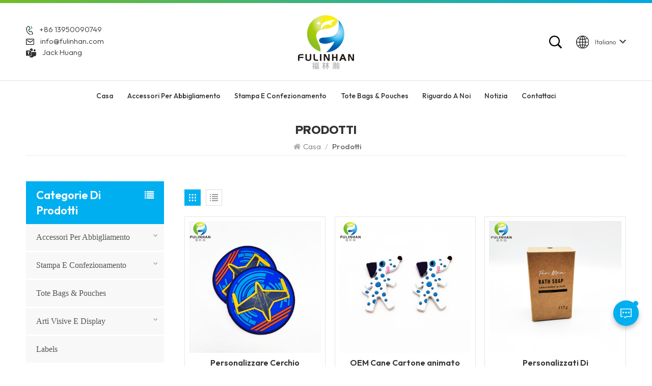

--- FILE ---
content_type: text/html; charset=UTF-8
request_url: https://it.fulinhan.com/products_23
body_size: 14874
content:
<!DOCTYPE html PUBLIC "-//W3C//DTD XHTML 1.0 Transitional//EN" "http://www.w3.org/TR/xhtml1/DTD/xhtml1-transitional.dtd">
<html xmlns="http://www.w3.org/1999/xhtml">
<head>
<meta http-equiv="X-UA-Compatible" content="IE=edge">
<meta name="viewport" content="width=device-width, initial-scale=1.0, user-scalable=no">
<meta http-equiv="Content-Type" content="text/html; charset=utf-8" />
<meta http-equiv="X-UA-Compatible" content="IE=edge,Chrome=1" />
<meta http-equiv="X-UA-Compatible" content="IE=9" />
<meta http-equiv="Content-Type" content="text/html; charset=utf-8" />
<title>cartellini stampati personalizzati,scatole di carta stampate,blocchi per appunti hotel -fulinhan.com</title>
<meta name="keywords" content="accessori per abbigliamento personalizzati,braccialetti in silicone personalizzati,espositori in cartone" />
<meta name="description" content="acquista una vasta selezione di etichette personalizzate appese alla moda,scatole di carta stampate,blocchi per appunti su fulinhan.com. benvenuti a godere del miglior prezzo di fabbrica qui!" />

                <link rel="canonical" href="https://" />
        <meta property="og:image" content=""/>
<meta property="og:title" content="cartellini stampati personalizzati,scatole di carta stampate,blocchi per appunti hotel -fulinhan.com"/>
<link href="/uploadfile/userimg/bd553945cfb7d20d160716ef6b20c47e.png" rel="shortcut icon"  />
<link rel="stylesheet" type="text/css" href="/images/moban.css"/>
<link type="text/css" rel="stylesheet" href="/template/css/bootstrap.css">
<link type="text/css" rel="stylesheet" href="/template/css/font-awesome.min.css">
<link type="text/css" rel="stylesheet" href="/template/css/swiper.css" />
<link type="text/css" rel="stylesheet" href="/template/css/style.css">
<link type="text/css" rel="stylesheet" href="/template/css/magnific-popup.css">
<link rel="preconnect" href="https://fonts.googleapis.com">
<link rel="preconnect" href="https://fonts.gstatic.com" crossorigin>
<link href="https://fonts.googleapis.com/css2?family=Outfit:wght@300;400;500;600;700&display=swap" rel="stylesheet"> 
 
<script type="text/javascript" src="/template/js/jquery-1.8.3.js"></script>
<script type="text/javascript" src="/js/front/common.js"></script>

<!--[if ie9]
<script src="/template/js/html5shiv.min.js"></script>
<script src="/template/js/respond.min.js"></script>
--> 
<!--[if IE 8]>
    <script src="https://oss.maxcdn.com/libs/html5shiv/3.7.0/html5shiv.js"></script>
    <script src="https://oss.maxcdn.com/libs/respond.js/1.3.0/respond.min.js"></script>
<![endif]-->


	

<script >
if( /Android|webOS|iPhone|iPad|iPod|BlackBerry|IEMobile|Opera Mini/i.test(navigator.userAgent) ) {
	$(function () {       
		$('.newm img').attr("style","");
		$(".newm img").attr("width","");
		$(".newm img").attr("height","");     

	})
}
</script>
 
<meta name="msvalidate.01" content="88396D79FDDB97420B2EC33E931A9005" />
<meta name="google-site-verification" content="qSwQ3wNSvjbNKQ0JP3z_uuGyl13Kobhy16e6kOBM2Mc" />
<!-- Google Tag Manager -->
<script>(function(w,d,s,l,i){w[l]=w[l]||[];w[l].push({'gtm.start':
new Date().getTime(),event:'gtm.js'});var f=d.getElementsByTagName(s)[0],
j=d.createElement(s),dl=l!='dataLayer'?'&l='+l:'';j.async=true;j.src=
'https://www.googletagmanager.com/gtm.js?id='+i+dl;f.parentNode.insertBefore(j,f);
})(window,document,'script','dataLayer','GTM-TS2FN8R');</script>
<!-- End Google Tag Manager --></head>
<body>
 
<!-- Google Tag Manager (noscript) -->
<noscript><iframe src="https://www.googletagmanager.com/ns.html?id=GTM-TS2FN8R"
height="0" width="0" style="display:none;visibility:hidden"></iframe></noscript>
<!-- End Google Tag Manager (noscript) --> 
             
<header class="large">  
	<div class="top-search clearfix">
		<div class="input-group container">
			<em>Che cosa sta cercando?</em>
			<div class="header_search clearfix">
				<input name="search_keyword" onkeydown="javascript:enterIn(event);"  type="text" class="form-control" placeholder="Informazioni di ricerca">
				<input type="submit" class="search_btn btn_search1" value="">
			</div>
			<span class="input-group-addon close-search"><i class="fa fa-times"></i></span>
						<div class="popular_searches">
				<div class="search_title">Ricerche popolari</div>
				<ul class="clearfix">
											<li><a href="/woven-patches_sp">Toppe tessute</a></li>
											<li><a href="/custom-paper-shopping-bags_sp">Borse per la spesa in carta personalizzate</a></li>
											<li><a href="/custom-paper-gift-bags_sp">Sacchetti regalo in carta personalizzati</a></li>
											<li><a href="/china-paper-garment-tags_sp">Etichette per indumenti in carta cinese</a></li>
											<li><a href="/silicone-badges-patch_sp">Toppa con distintivi in silicone</a></li>
											<li><a href="/garment-rubber-silicone-patches_sp">Toppe in silicone di gomma per indumenti</a></li>
									</ul>
			</div>
					</div>
	</div>
  <div class="header clearfix">  
		<div class="header_top clearfix">
    	<div class="container clearfix">
        <div class="contact_t">
          <ul>
			             
            <li><img src="/template/images/tel.png"><a rel="nofollow" target="_blank" href="tel:+86 13950090749">+86 13950090749</a></li>
						             
            <li><img src="/template/images/mail.png"><a rel="nofollow" target="_blank" href="mailto:info@fulinhan.com">info@fulinhan.com</a></li>
						
            <li><img src="/template/images/skype.png"><a target="_blank" rel="nofollow" href="https://teams.live.com/l/invite/FEAQo_nYGaR9OKUxAE">Jack Huang</a></li>
			
          </ul>
        </div>
				<a href="/" id="logo"><img src="/uploadfile/userimg/64fa291bdfa78df3e1c0948e7857d9fb.png" alt="XIAMEN FULINHAN PACKAGING CO.,LTD" /></a>
		      	  <div class="header_right"> 
					<ul class="language">
                   <li>
				    <div class="menu"> 
										<em class="menu-title">  
						<img src="/template/images/language.png"><p>italiano</p><i></i></em>
						
                    <ul class="menu-dropdown">
												<li><a href="https://it.fulinhan.com/products_23" title="italiano">
								
									<p>italiano</p></a></li>
						 												<li><a href="https://www.fulinhan.com/products_23" title="English">
								
								   <p>English</p></a></li>
												<li><a href="https://fr.fulinhan.com/products_23" title="français">
								
								   <p>français</p></a></li>
												<li><a href="https://de.fulinhan.com/products_23" title="Deutsch">
								
								   <p>Deutsch</p></a></li>
												<li><a href="https://es.fulinhan.com/products_23" title="español">
								
								   <p>español</p></a></li>
												
                    </ul>
                  </div>
                </li>
              </ul> 
			<div class="search_box">
			 <div class="attr-nav">
				  <a class="search" href="#"><img src="/template/images/search.png"></a>
			 </div>
		  </div>
          </div>
			</div> 
			</div> 
				
				<div class="header_bottom">
				<div class="mainmenu-area">
        <div class="mainmenu-left visible-lg visible-md">
          <div class="mainmenu">
            <nav>
              <ul class="clearfix"> 
				<li ><a href="/">Casa</a></li>
				
								<li class="product_vmegamenu "><a href="/custom-trims_c1">accessori per abbigliamento</a>
										<ul class="vmegamenu">
												<li class="has-menu"><a href="/patches_c47">Etichette e Distintivi</a>
														<ul class="vmegamenu02">
																<li><a href="/silicone-pvc-patches_c13">Silicone & etichetta in PVC</a></li>
																<li><a href="/woven-patches_c11">Patch tessuti</a></li>
																<li><a href="/reflective-patches_c41">toppe riflettenti</a></li>
																<li><a href="/heat-transfer-patches_c16">Trasferimenti di calore stampati</a></li>
																<li><a href="/embroidered-patches_c12">Cerotti di ricamo</a></li>
																<li><a href="/leather-patches_c14">Pelle patch</a></li>
																<li><a href="/sequin-patches_c35">Paillettes patch</a></li>
															</ul>
													</li>
												<li class="has-menu"><a href="/fasteners_c55">Cerniere e tiretti per cerniere</a>
														<ul class="vmegamenu02">
																<li><a href="/cuff-tabs_c38">polsino e velcro</a></li>
																<li><a href="/buttons_c19">pulsanti</a></li>
																<li><a href="/hook-and-loop-fasteners_c54">Ganci e passanti</a></li>
																<li><a href="/cord-locks_c46">Tappo</a></li>
															</ul>
													</li>
												<li class="has-menu"><a href="/cords-and-tapes_c21">nastri</a>
														<ul class="vmegamenu02">
																<li><a href="/elastic-bands_c40">elastici</a></li>
																<li><a href="/webbings_c53">Nastri</a></li>
																<li><a href="/seam-sealing-tapes_c39">nastro sigillante</a></li>
															</ul>
													</li>
												<li ><a href="/motifs_c20">Strass & borchie motivo hot fix</a>
													</li>
						 
					</ul>
									</li> 
				
								<li class="product_vmegamenu "><a href="/packaging-solutions_c2">Stampa e confezionamento</a>
										<ul class="vmegamenu">
												<li class="has-menu"><a href="/hotel-printing-solutions_c3">Soluzioni di stampa per hotel</a>
														<ul class="vmegamenu02">
																<li><a href="/coasters_c29">sottobicchieri</a></li>
																<li><a href="/door-hangers_c25">Appendiabiti per porta</a></li>
																<li><a href="/key-card-holders_c26">Portachiavi</a></li>
																<li><a href="/note-pads_c27">Note pad</a></li>
																<li><a href="/rack-cards_c28">Carte rack</a></li>
																<li><a href="/table-tent-cards_c24">Carte da tenda da tavolo</a></li>
															</ul>
													</li>
												<li ><a href="/packaging-boxes_c22">scatole per imballaggio</a>
													</li>
												<li ><a href="/paper-bags_c37">sacchetti di carta</a>
													</li>
												<li ><a href="/plastic-bags_c36">buste di plastica</a>
													</li>
												<li ><a href="/engraved-label-kits_c33">kit di etichette incise</a>
													</li>
						 
					</ul>
									</li> 
				
				
				
								<li class="product_vmegamenu "><a href="/tote-bags-pouches_c76">Tote Bags & Pouches</a>
									</li> 
                
								 
					<li class=""><a href="/about-us_d1">riguardo a noi</a>
						  							<ul class="vmegamenu">
																	<li><a href="/company-profile_d3" title="Profilo Aziendale">Profilo Aziendale</a></li>
																	<li><a href="/certificate_d4" title="Certificato">Certificato</a></li>
															</ul>
											</li>
				    
				
								 
					<li class=""><a  href="/news_nc1">notizia</a>
											</li> 
					
				
                				 
				<li class=" "><a href="/contact_d2">Contattaci</a>
									</li>
				   
              </ul>
            </nav>
          </div>
        </div>
      </div> 
	</div>
    </div> 
	   
		  
	  
    <div class="wrapper">
        <nav id="main-nav">
          <ul class="first-nav">
            <li><a href="/" target="_blank">Casa</a></li>
          </ul>
          <ul class="second-nav">
		  
						<li><a href="/custom-trims_c1">accessori per abbigliamento</a>
								<ul class="nav_child">
										<li><a href="/patches_c47">Etichette e Distintivi</a>
												<ul>
														<li><a href="/silicone-pvc-patches_c13">Silicone & etichetta in PVC</a></li>
														<li><a href="/woven-patches_c11">Patch tessuti</a></li>
														<li><a href="/reflective-patches_c41">toppe riflettenti</a></li>
														<li><a href="/heat-transfer-patches_c16">Trasferimenti di calore stampati</a></li>
														<li><a href="/embroidered-patches_c12">Cerotti di ricamo</a></li>
														<li><a href="/leather-patches_c14">Pelle patch</a></li>
														<li><a href="/sequin-patches_c35">Paillettes patch</a></li>
													</ul>
											</li>
										<li><a href="/fasteners_c55">Cerniere e tiretti per cerniere</a>
												<ul>
														<li><a href="/cuff-tabs_c38">polsino e velcro</a></li>
														<li><a href="/buttons_c19">pulsanti</a></li>
														<li><a href="/hook-and-loop-fasteners_c54">Ganci e passanti</a></li>
														<li><a href="/cord-locks_c46">Tappo</a></li>
													</ul>
											</li>
										<li><a href="/cords-and-tapes_c21">nastri</a>
												<ul>
														<li><a href="/elastic-bands_c40">elastici</a></li>
														<li><a href="/webbings_c53">Nastri</a></li>
														<li><a href="/seam-sealing-tapes_c39">nastro sigillante</a></li>
													</ul>
											</li>
										<li><a href="/motifs_c20">Strass & borchie motivo hot fix</a>
											</li>
					 
				</ul>
							</li> 
				
						<li><a href="/packaging-solutions_c2">Stampa e confezionamento</a>
								<ul class="nav_child">
										<li><a href="/hotel-printing-solutions_c3">Soluzioni di stampa per hotel</a>
												<ul>
														<li><a href="/coasters_c29">sottobicchieri</a></li>
														<li><a href="/door-hangers_c25">Appendiabiti per porta</a></li>
														<li><a href="/key-card-holders_c26">Portachiavi</a></li>
														<li><a href="/note-pads_c27">Note pad</a></li>
														<li><a href="/rack-cards_c28">Carte rack</a></li>
														<li><a href="/table-tent-cards_c24">Carte da tenda da tavolo</a></li>
													</ul>
											</li>
										<li><a href="/packaging-boxes_c22">scatole per imballaggio</a>
											</li>
										<li><a href="/paper-bags_c37">sacchetti di carta</a>
											</li>
										<li><a href="/plastic-bags_c36">buste di plastica</a>
											</li>
										<li><a href="/engraved-label-kits_c33">kit di etichette incise</a>
											</li>
					 
				</ul>
							</li> 
			
			
			
			
			
						<li><a href="/tote-bags-pouches_c76">Tote Bags & Pouches</a>
							</li> 
			
            			 
				<li><a  href="/about-us_d1">riguardo a noi</a>
											<ul class="nav_child">
															<li><a href="/company-profile_d3" title="Profilo Aziendale">Profilo Aziendale</a></li>
															<li><a href="/certificate_d4" title="Certificato">Certificato</a></li>
													</ul>
									</li>
			            			 
				<li><a  href="/news_nc1">notizia</a>
									</li> 
			 
           			 
				<li ><a  href="/contact_d2">Contattaci</a>
									</li>
			          </ul> 
																																																																														 <ul class="select_lan clearfix">
            <li class="title">Seleziona il linguaggio <i class="fa fa-angle-double-down"></i></li> 
								<li><a href="https://it.fulinhan.com/products_23" title="italiano">
						
							<p>italiano</p></a></li>
				 								<li><a href="https://www.fulinhan.com/products_23" title="English">
						
						   <p>English</p></a></li>
								<li><a href="https://fr.fulinhan.com/products_23" title="français">
						
						   <p>français</p></a></li>
								<li><a href="https://de.fulinhan.com/products_23" title="Deutsch">
						
						   <p>Deutsch</p></a></li>
								<li><a href="https://es.fulinhan.com/products_23" title="español">
						
						   <p>español</p></a></li>
				          </ul>
			
        </nav>
        <a class="toggle"> <span></span> <span></span> <span></span> </a> </div> 
</header>  
<div class="height"></div>
 
    					<div class="page_banner">
					</div>
	

<div class="mbx_section"> 
	<div class="container"> 
		<div class="maintitle">Prodotti</div> 
		<div class="mbx">
		<a href="/"><span class="fa fa-home"></span>Casa</a>
					<span>/</span>
			<h2>Prodotti</h2>
			</div>
	</div>
</div> 

<div class="n_main">
	<div class="container">
		<div id="sidebar" class="penci-sticky-sidebar n_right">
			<div class="theiaStickySidebar">
				<div class="products">
				 
				<div class="main">
					<div id="cbp-vm" class="cbp-vm-switcher cbp-vm-view-grid">
						<div class="cbp-vm-options clearfix">
							<a href="#" class="cbp-vm-icon cbp-vm-grid  cbp-vm-selected" data-view="cbp-vm-view-grid">
							<svg fill="currentColor" preserveAspectRatio="xMidYMid meet" height="1em" width="1em" viewBox="0 0 16 16" title="Griglia" style="vertical-align:middle"><title>Griglia</title><g><path d="M1,3.80447821 L1,1 L3.80447821,1 L3.80447821,3.80447821 L1,3.80447821 Z M6.5977609,3.80447821 L6.5977609,1 L9.4022391,1 L9.4022391,3.80447821 L6.5977609,3.80447821 Z M12.1955218,3.80447821 L12.1955218,1 L15,1 L15,3.80447821 L12.1955218,3.80447821 Z M1,9.4022391 L1,6.59706118 L3.80447821,6.59706118 L3.80447821,9.4022391 L1,9.4022391 Z M6.5977609,9.4022391 L6.5977609,6.5977609 L9.4022391,6.5977609 L9.4022391,9.4022391 L6.5977609,9.4022391 Z M12.1955218,9.4022391 L12.1955218,6.59706118 L15,6.59706118 L15,9.4022391 L12.1955218,9.4022391 Z M1,14.9993003 L1,12.1948221 L3.80447821,12.1948221 L3.80447821,14.9993003 L1,14.9993003 Z M6.5977609,14.9993003 L6.5977609,12.1948221 L9.4022391,12.1948221 L9.4022391,14.9993003 L6.5977609,14.9993003 Z M12.1955218,14.9993003 L12.1955218,12.1948221 L15,12.1948221 L15,14.9993003 L12.1955218,14.9993003 Z"></path></g></svg>
							</a>
							<a href="#" class="cbp-vm-icon cbp-vm-list" data-view="cbp-vm-view-list">
							<svg fill="currentColor" preserveAspectRatio="xMidYMid meet" height="1em" width="1em" viewBox="0 0 16 16" title="Lista" style="vertical-align:middle"><title>Lista</title><g><path d="M0,3 L0,1 L2,1 L2,3 L0,3 Z M0,7 L0,5 L2,5 L2,7 L0,7 Z M0,11 L0,9 L2,9 L2,11 L0,11 Z M0,15 L0,13 L2,13 L2,15 L0,15 Z M4,3 L4,1 L16,1 L16,3 L4,3 Z M4,7 L4,5 L16,5 L16,7 L4,7 Z M4,11 L4,9 L16,9 L16,11 L4,11 Z M4,15 L4,13 L16,13 L16,15 L4,15 Z"></path></g></svg>	
							</a>
						</div>
						  <ul>
							  
							  								<li>
									<div class="li">
										<div class="cbp-vm-image">
											<a href="/customize-circle-plane-kids-pvc-badge_p507.html" title="Personalizzare Cerchio Aereo Bambini Badge in PVC" class="img"><img id="product_detail_img"  alt="pvc badge" src="/uploadfile/202007/27/5c7bd10018c29edecdd1b8cb05412130_small.jpg" /></a>
										</div>
										<div class="text">
											<div class="h4"><a href="/customize-circle-plane-kids-pvc-badge_p507.html" title="Personalizzare Cerchio Aereo Bambini Badge in PVC">Personalizzare Cerchio Aereo Bambini Badge in PVC</a></div>
											<div class="cbp-vm-details">Fumetto su ordinazione del PVC Patch per i bambini sono impermeabile e flessibile, per la durata di anni.</div>

																																		<p class="tags_ul">
													<span><i class="fa fa-tags"></i>Tag caldi : </span>
																											<a href="/customize-pvc-badges_sp">personalizza i badge in PVC</a>
																											<a href="/embossed-pvc-badges_sp">distintivi in pvc goffrati</a>
																											<a href="/pvc-rubber-patches_sp">toppe in gomma pvc</a>
																											<a href="/pvc-logo-patch_sp">toppa con logo in pvc</a>
																											<a href="/printing-pvc-badges_sp">stampa di badge in pvc</a>
																											<a href="/plane-badges-for-kids_sp">distintivi aerei per bambini</a>
																									</p>
																						<a href="/customize-circle-plane-kids-pvc-badge_p507.html" title="Personalizzare Cerchio Aereo Bambini Badge in PVC" class="my_more1"><span>Visualizza di più</span></a>
										</div>
									</div>
								</li>
															<li>
									<div class="li">
										<div class="cbp-vm-image">
											<a href="/oem-cartoon-dog-double-sided-plastic-patches_p506.html" title="OEM Cane Cartone animato Doppia faccia di Plastica Patch" class="img"><img id="product_detail_img"  alt="cartoon plastic patch" src="/uploadfile/202007/27/5d9737537de484cd125711295ada3528_small.jpg" /></a>
										</div>
										<div class="text">
											<div class="h4"><a href="/oem-cartoon-dog-double-sided-plastic-patches_p506.html" title="OEM Cane Cartone animato Doppia faccia di Plastica Patch">OEM Cane Cartone animato Doppia faccia di Plastica Patch</a></div>
											<div class="cbp-vm-details">Fumetto su ordinazione di Plastica Patch per i bambini sono impermeabile e flessibile, per la durata di anni.</div>

																																		<p class="tags_ul">
													<span><i class="fa fa-tags"></i>Tag caldi : </span>
																											<a href="/factory-custom-plastic-patch_sp">toppa di plastica personalizzata in fabbrica</a>
																											<a href="/double-sided-plastic-patch_sp">toppa di plastica bifacciale</a>
																											<a href="/dalmatians-plastic-patch_sp">Toppa di plastica dei dalmata</a>
																											<a href="/csutomize-cartoon-plastic-badge_sp">distintivo di plastica personalizzato dei cartoni animati</a>
																											<a href="/dog-plastic-patch-for-kids_sp">toppa di plastica per cani per bambini</a>
																											<a href="/two-sides-custom-patch_sp">patch personalizzata su due lati</a>
																									</p>
																						<a href="/oem-cartoon-dog-double-sided-plastic-patches_p506.html" title="OEM Cane Cartone animato Doppia faccia di Plastica Patch" class="my_more1"><span>Visualizza di più</span></a>
										</div>
									</div>
								</li>
															<li>
									<div class="li">
										<div class="cbp-vm-image">
											<a href="/silver-stamping-kraft-packaging-boxes_p505.html" title="Personalizzati Di Timbratura D'Argento Kraft Scatole Di Imballaggio All'Ingrosso" class="img"><img id="product_detail_img"  alt="packaging box" src="/uploadfile/202007/20/dc7e4f9f532120c337b1345ab9f888b2_small.jpg" /></a>
										</div>
										<div class="text">
											<div class="h4"><a href="/silver-stamping-kraft-packaging-boxes_p505.html" title="Personalizzati Di Timbratura D'Argento Kraft Scatole Di Imballaggio All'Ingrosso">Personalizzati Di Timbratura D'Argento Kraft Scatole Di Imballaggio All'Ingrosso</a></div>
											<div class="cbp-vm-details">Ottenere personalizzato scatole di cosmetici per i vostri prodotti. Di alta qualità e su misura imballaggio scatole di varie forme e dimensioni.</div>

																																		<p class="tags_ul">
													<span><i class="fa fa-tags"></i>Tag caldi : </span>
																											<a href="/customized-kraft-packaging-box_sp">scatola di imballaggio kraft personalizzata</a>
																											<a href="/silver-stamping-packaging-box_sp">scatola di imballaggio con stampaggio in argento</a>
																											<a href="/hot-stamping-cosmetic-packaging_sp">stampa a caldo di imballaggi cosmetici</a>
																											<a href="/cosmetic-packaging-design_sp">progettazione di imballaggi cosmetici</a>
																											<a href="/cosmetic-packaging_sp">imballaggio cosmetico</a>
																											<a href="/product-cosmetic-packaging-box_sp">scatola di imballaggio cosmetico del prodotto</a>
																									</p>
																						<a href="/silver-stamping-kraft-packaging-boxes_p505.html" title="Personalizzati Di Timbratura D'Argento Kraft Scatole Di Imballaggio All'Ingrosso" class="my_more1"><span>Visualizza di più</span></a>
										</div>
									</div>
								</li>
															<li>
									<div class="li">
										<div class="cbp-vm-image">
											<a href="/portable-packaging-boxes-with-hole_p504.html" title="Portatile, Scatole d'Imballaggio con Foro" class="img"><img id="product_detail_img"  alt="portable packaging box" src="/uploadfile/202007/20/c41467e7b5b583badac819fdb49e07d4_small.jpg" /></a>
										</div>
										<div class="text">
											<div class="h4"><a href="/portable-packaging-boxes-with-hole_p504.html" title="Portatile, Scatole d'Imballaggio con Foro">Portatile, Scatole d'Imballaggio con Foro</a></div>
											<div class="cbp-vm-details">Casella personalizzata con Foro può essere usato per fare un regalo, confezioni di caramelle, tartufi, cioccolatini, e l'altro ...</div>

																																		<p class="tags_ul">
													<span><i class="fa fa-tags"></i>Tag caldi : </span>
																											<a href="/portable-packaging-box_sp">scatola di imballaggio portatile</a>
																											<a href="/hole-packaging-box_sp">Scatola di imballaggio forata</a>
																											<a href="/punch-packaging-box_sp">Scatola di imballaggio perforata</a>
																											<a href="/packaging-box-with-hanger-hook_sp">Scatola di imballaggio con gancio per appendere</a>
																											<a href="/colorful-printing-paper-gift-box_sp">Scatola regalo in carta da stampa colorata</a>
																											<a href="/printing-lamination-paper-box_sp">Scatola di carta per laminazione da stampa</a>
																									</p>
																						<a href="/portable-packaging-boxes-with-hole_p504.html" title="Portatile, Scatole d'Imballaggio con Foro" class="my_more1"><span>Visualizza di più</span></a>
										</div>
									</div>
								</li>
															<li>
									<div class="li">
										<div class="cbp-vm-image">
											<a href="/bath-bomb-boxes-with-window_p503.html" title="Personalizzato Bagno Bomba Scatole con Finestra" class="img"><img id="product_detail_img"  alt="packaging box" src="/uploadfile/202007/20/a059b076d09515b3d1fea2ebf4e0f10c_small.jpg" /></a>
										</div>
										<div class="text">
											<div class="h4"><a href="/bath-bomb-boxes-with-window_p503.html" title="Personalizzato Bagno Bomba Scatole con Finestra">Personalizzato Bagno Bomba Scatole con Finestra</a></div>
											<div class="cbp-vm-details">Casella personalizzata con Finestra può essere usato per fare un regalo, confezioni di caramelle, tartufi, cioccolatini, e l'altro ...</div>

																																		<p class="tags_ul">
													<span><i class="fa fa-tags"></i>Tag caldi : </span>
																											<a href="/custom-boxes-with-window_sp">scatole personalizzate con finestra</a>
																											<a href="/skin-care-box_sp">scatola per la cura della pelle</a>
																											<a href="/skin-care-packaging-boxes_sp">scatole per imballaggio per la cura della pelle</a>
																											<a href="/bath-bomb-boxes_sp">scatole di bombe da bagno</a>
																											<a href="/bath-bomb-gift-box_sp">scatola regalo bomba da bagno</a>
																									</p>
																						<a href="/bath-bomb-boxes-with-window_p503.html" title="Personalizzato Bagno Bomba Scatole con Finestra" class="my_more1"><span>Visualizza di più</span></a>
										</div>
									</div>
								</li>
															<li>
									<div class="li">
										<div class="cbp-vm-image">
											<a href="/printed-cube-gift-packaging-boxes_p502.html" title="Stampato Cubo Regalo, Scatole D'Imballaggio All'Ingrosso" class="img"><img id="product_detail_img"  alt="gift packaging box" src="/uploadfile/202007/20/3afe5578e65542e1e050efc45616ead7_small.jpg" /></a>
										</div>
										<div class="text">
											<div class="h4"><a href="/printed-cube-gift-packaging-boxes_p502.html" title="Stampato Cubo Regalo, Scatole D'Imballaggio All'Ingrosso">Stampato Cubo Regalo, Scatole D'Imballaggio All'Ingrosso</a></div>
											<div class="cbp-vm-details">Personalizzato Regalo Scatola può essere usato per fare un regalo, confezioni di caramelle, tartufi, cioccolatini, e l'altro ...</div>

																																		<p class="tags_ul">
													<span><i class="fa fa-tags"></i>Tag caldi : </span>
																											<a href="/printed-gift-boxes_sp">scatole regalo stampate</a>
																											<a href="/cube-gift-box-with-lid_sp">scatola regalo a cubo con coperchio</a>
																											<a href="/cube-gift-boxes_sp">scatole regalo a cubo</a>
																											<a href="/christmas-cube-gift-boxes_sp">scatole regalo a cubo di Natale</a>
																											<a href="/printing-cube-gift-box-with-lid_sp">scatola regalo a cubo da stampare con coperchio</a>
																											<a href="/printing-paper-box_sp">scatola di carta da stampa</a>
																									</p>
																						<a href="/printed-cube-gift-packaging-boxes_p502.html" title="Stampato Cubo Regalo, Scatole D'Imballaggio All'Ingrosso" class="my_more1"><span>Visualizza di più</span></a>
										</div>
									</div>
								</li>
															<li>
									<div class="li">
										<div class="cbp-vm-image">
											<a href="/gold-printing-cube-gift-box_p500.html" title="Personalizzata In Oro Stampa Cubo Contenitore Di Regalo" class="img"><img id="product_detail_img"  alt="gift packaging box" src="/uploadfile/202007/20/54c9035ba3cfb47d7ebaf68d91d0e408_small.jpg" /></a>
										</div>
										<div class="text">
											<div class="h4"><a href="/gold-printing-cube-gift-box_p500.html" title="Personalizzata In Oro Stampa Cubo Contenitore Di Regalo">Personalizzata In Oro Stampa Cubo Contenitore Di Regalo</a></div>
											<div class="cbp-vm-details">Fabbrica di Vendita Diretta all'ingrosso cubo personalizzato i contenitori di regalo con finestra .</div>

																																		<p class="tags_ul">
													<span><i class="fa fa-tags"></i>Tag caldi : </span>
																											<a href="/glitter-printing-gift-box_sp">scatola regalo con stampa glitterata</a>
																											<a href="/cube-box-with-window_sp">scatola cubica con finestra</a>
																											<a href="/gold-stamping-gift-box_sp">scatola regalo con stampa in oro</a>
																											<a href="/colourful-printing-packaging-box_sp">scatola di imballaggio con stampa colorata</a>
																											<a href="/custom-box-for-bath-set_sp">scatola personalizzata per set da bagno</a>
																									</p>
																						<a href="/gold-printing-cube-gift-box_p500.html" title="Personalizzata In Oro Stampa Cubo Contenitore Di Regalo" class="my_more1"><span>Visualizza di più</span></a>
										</div>
									</div>
								</li>
															<li>
									<div class="li">
										<div class="cbp-vm-image">
											<a href="/custom-two-piece-boxes_p499.html" title="OEM Singolo Colore Gioielli Scatola di Imballaggio" class="img"><img id="product_detail_img"  alt="Two Piece Boxes" src="/uploadfile/202007/17/9ad79ca858b03409fde36f7e7457f8c7_small.jpg" /></a>
										</div>
										<div class="text">
											<div class="h4"><a href="/custom-two-piece-boxes_p499.html" title="OEM Singolo Colore Gioielli Scatola di Imballaggio">OEM Singolo Colore Gioielli Scatola di Imballaggio</a></div>
											<div class="cbp-vm-details">Personalizzati di tutti i tipi di Gioielli Scatola di Imballaggio per il confezionamento di collana, orecchini, bracciale...</div>

																																		<p class="tags_ul">
													<span><i class="fa fa-tags"></i>Tag caldi : </span>
																											<a href="/custom-two-piece-boxes_sp">Scatole personalizzate in due pezzi</a>
																											<a href="/jewelry-packaging-box_sp">scatola per imballaggio di gioielli</a>
																											<a href="/jewellery-packaging-boxes_sp">scatole per imballaggio di gioielli</a>
																											<a href="/cardboard-jewellery-packaging-boxes_sp">scatole di cartone per imballaggio di gioielli</a>
																											<a href="/cardboard-jewellery-gift-boxes_sp">scatole regalo in cartone per gioielli</a>
																											<a href="/luxury-jewellery-gift-boxes_sp">scatole regalo di gioielli di lusso</a>
																									</p>
																						<a href="/custom-two-piece-boxes_p499.html" title="OEM Singolo Colore Gioielli Scatola di Imballaggio" class="my_more1"><span>Visualizza di più</span></a>
										</div>
									</div>
								</li>
															<li>
									<div class="li">
										<div class="cbp-vm-image">
											<a href="/spider-man-cartoon-packaging-box_p498.html" title="Personalizzato Spider-Man Cartoon Scatola Di Imballaggio" class="img"><img id="product_detail_img"  alt="toy paper box" src="/uploadfile/202007/16/5249b2971e22ac117c3da21133454e61_small.jpg" /></a>
										</div>
										<div class="text">
											<div class="h4"><a href="/spider-man-cartoon-packaging-box_p498.html" title="Personalizzato Spider-Man Cartoon Scatola Di Imballaggio">Personalizzato Spider-Man Cartoon Scatola Di Imballaggio</a></div>
											<div class="cbp-vm-details">Personalizzati di tutti i tipi di cartone contenitori di regalo di carta per l'imballaggio dei giocattoli, i saponi, i calzini...</div>

																																		<p class="tags_ul">
													<span><i class="fa fa-tags"></i>Tag caldi : </span>
																											<a href="/custom-cartoon-packaging-box_sp">scatola di imballaggio personalizzata in cartone animato</a>
																											<a href="/toy-packaging-boxes_sp">scatole per imballaggio di giocattoli</a>
																											<a href="/box-of-toys_sp">scatola di giocattoli</a>
																											<a href="/nice-packaging-boxes_sp">belle scatole di imballaggio</a>
																											<a href="/packaging-boxes-bulk_sp">scatole di imballaggio alla rinfusa</a>
																											<a href="/boxes-and-packaging-supplies_sp">scatole e materiali di imballaggio</a>
																									</p>
																						<a href="/spider-man-cartoon-packaging-box_p498.html" title="Personalizzato Spider-Man Cartoon Scatola Di Imballaggio" class="my_more1"><span>Visualizza di più</span></a>
										</div>
									</div>
								</li>
															<li>
									<div class="li">
										<div class="cbp-vm-image">
											<a href="/kraft-paper-toy-boxes_p497.html" title="All'Ingrosso Personalizzato Carta Kraft Scatole Di Giocattoli" class="img"><img id="product_detail_img"  alt="kraft paper box" src="/uploadfile/202007/14/8c47d0ab29ac96aa0916f0700b61a572_small.jpg" /></a>
										</div>
										<div class="text">
											<div class="h4"><a href="/kraft-paper-toy-boxes_p497.html" title="All'Ingrosso Personalizzato Carta Kraft Scatole Di Giocattoli">All'Ingrosso Personalizzato Carta Kraft Scatole Di Giocattoli</a></div>
											<div class="cbp-vm-details">Su misura, contenitori di regalo di carta sono adatti per tutti i tipi di regali occasioni.</div>

																																		<p class="tags_ul">
													<span><i class="fa fa-tags"></i>Tag caldi : </span>
																											<a href="/custom-kraft-paper-box_sp">scatola di carta kraft personalizzata</a>
																											<a href="/custom-set-up-boxes_sp">scatole di installazione personalizzate</a>
																											<a href="/custom-folding-boxes_sp">scatole pieghevoli personalizzate</a>
																											<a href="/order-custom-boxes-in-bulk_sp">ordina scatole personalizzate all'ingrosso</a>
																											<a href="/custom-toy-box_sp">scatola dei giocattoli personalizzata</a>
																											<a href="/printing-kraft-paper-box_sp">stampa di scatole di carta kraft</a>
																									</p>
																						<a href="/kraft-paper-toy-boxes_p497.html" title="All'Ingrosso Personalizzato Carta Kraft Scatole Di Giocattoli" class="my_more1"><span>Visualizza di più</span></a>
										</div>
									</div>
								</li>
															<li>
									<div class="li">
										<div class="cbp-vm-image">
											<a href="/boutique-gift-magnetic-boxes_p496.html" title="Personalizzato Boutique Del Regalo Di Logo Magnetico Scatole" class="img"><img id="product_detail_img"  alt="magnetic box" src="/uploadfile/202007/14/6fe43626f9c9cd1319fec31bb7935b8f_small.jpg" /></a>
										</div>
										<div class="text">
											<div class="h4"><a href="/boutique-gift-magnetic-boxes_p496.html" title="Personalizzato Boutique Del Regalo Di Logo Magnetico Scatole">Personalizzato Boutique Del Regalo Di Logo Magnetico Scatole</a></div>
											<div class="cbp-vm-details">Il nostro personalizzato boutique magia contenitori di regalo di carta sono adatti per tutti i tipi di regali occasioni.</div>

																																		<p class="tags_ul">
													<span><i class="fa fa-tags"></i>Tag caldi : </span>
																											<a href="/magic-boutique-box_sp">scatola boutique magica</a>
																											<a href="/magnetic-gift-box_sp">scatola regalo magnetica</a>
																											<a href="/magnetic-lock-box_sp">cassetta di sicurezza magnetica</a>
																											<a href="/box-of-magic_sp">scatola di magia</a>
																											<a href="/magic-gift-box_sp">scatola regalo magica</a>
																											<a href="/custom-logo-magic-box_sp">scatola magica con logo personalizzato</a>
																									</p>
																						<a href="/boutique-gift-magnetic-boxes_p496.html" title="Personalizzato Boutique Del Regalo Di Logo Magnetico Scatole" class="my_more1"><span>Visualizza di più</span></a>
										</div>
									</div>
								</li>
															<li>
									<div class="li">
										<div class="cbp-vm-image">
											<a href="/custom-large-size-brand-pvc-patch_p495.html" title="Personalizzati di Grandi Dimensioni Marca PVC Patch" class="img"><img id="product_detail_img"  alt="PVC patch" src="/uploadfile/202007/06/f5c069f2d967256491ae6b983827c818_small.jpg" /></a>
										</div>
										<div class="text">
											<div class="h4"><a href="/custom-large-size-brand-pvc-patch_p495.html" title="Personalizzati di Grandi Dimensioni Marca PVC Patch">Personalizzati di Grandi Dimensioni Marca PVC Patch</a></div>
											<div class="cbp-vm-details">Personalizzati in PVC patch è impermeabile e flessibile, per la durata di anni.</div>

																																		<p class="tags_ul">
													<span><i class="fa fa-tags"></i>Tag caldi : </span>
																											<a href="/custom-pvc-patch_sp">Toppa in PVC personalizzata</a>
																											<a href="/pvc-patch_sp">Toppa in PVC</a>
																											<a href="/large-size-pvc-patch_sp">Toppa in PVC di grandi dimensioni</a>
																											<a href="/design-brand-pvc-patch_sp">Toppa in PVC con marchio di design</a>
																											<a href="/matrix-brand-pvc-patch_sp">toppa in PVC del marchio Matrix</a>
																											<a href="/factory-direct-sales-pvc-patch_sp">Toppa in PVC per vendita diretta in fabbrica</a>
																									</p>
																						<a href="/custom-large-size-brand-pvc-patch_p495.html" title="Personalizzati di Grandi Dimensioni Marca PVC Patch" class="my_more1"><span>Visualizza di più</span></a>
										</div>
									</div>
								</li>
															<li>
									<div class="li">
										<div class="cbp-vm-image">
											<a href="/wholesale-custom-3d-soft-pvc-keychains_p494.html" title="All'ingrosso su ordinazione 3D in PVC Morbido Portachiavi" class="img"><img id="product_detail_img"  alt="rubber Keychains" src="/uploadfile/202007/06/3a2a9360b6f667d3fc58becc1e0091f3_small.jpg" /></a>
										</div>
										<div class="text">
											<div class="h4"><a href="/wholesale-custom-3d-soft-pvc-keychains_p494.html" title="All'ingrosso su ordinazione 3D in PVC Morbido Portachiavi">All'ingrosso su ordinazione 3D in PVC Morbido Portachiavi</a></div>
											<div class="cbp-vm-details">Personalizzati portachiavi in gomma impermeabile e flessibile, per la durata di anni.</div>

																																		<p class="tags_ul">
													<span><i class="fa fa-tags"></i>Tag caldi : </span>
																											<a href="/soft-rubber-keychain-souvenir_sp">Portachiavi souvenir in gomma morbida</a>
																											<a href="/rubber-keychains_sp">portachiavi in gomma</a>
																											<a href="/fashion-keychains_sp">portachiavi alla moda</a>
																											<a href="/soft-rubber-keychains_sp">Portachiavi in gomma morbida</a>
																											<a href="/rubber-keychain-design_sp">design portachiavi in gomma</a>
																											<a href="/rubber-keychain-ring_sp">anello portachiavi in gomma</a>
																									</p>
																						<a href="/wholesale-custom-3d-soft-pvc-keychains_p494.html" title="All'ingrosso su ordinazione 3D in PVC Morbido Portachiavi" class="my_more1"><span>Visualizza di più</span></a>
										</div>
									</div>
								</li>
															<li>
									<div class="li">
										<div class="cbp-vm-image">
											<a href="/custom-rubber-keychains_p493.html" title="Personalizzata 2 Lati Del Fumetto Di Gomma Portachiavi" class="img"><img id="product_detail_img"  alt="rubber Keychains" src="/uploadfile/202007/06/fab92aa69736a2c2e8cfc9e7328fcbb8_small.jpg" /></a>
										</div>
										<div class="text">
											<div class="h4"><a href="/custom-rubber-keychains_p493.html" title="Personalizzata 2 Lati Del Fumetto Di Gomma Portachiavi">Personalizzata 2 Lati Del Fumetto Di Gomma Portachiavi</a></div>
											<div class="cbp-vm-details">Questo personalizzato in PVC morbido portachiavi sarebbe un'ottima aggiunta per i distintivi utilizzati sui cappelli. Può essere utilizzato su borse, abiti, divise, scarpe, ecc...praticamente dove si vuole !</div>

																																		<p class="tags_ul">
													<span><i class="fa fa-tags"></i>Tag caldi : </span>
																											<a href="/custom-cartoon-rubber-keychain_sp">portachiavi in gomma personalizzato a forma di cartone animato</a>
																											<a href="/pvc-figural-keychain_sp">portachiavi figurativo in pvc</a>
																											<a href="/pvc-rubber-keychain_sp">portachiavi in gomma pvc</a>
																											<a href="/custom-pvc-rubber-keychain_sp">portachiavi in gomma PVC personalizzato</a>
																											<a href="/soft-pvc-rubber-keychain_sp">portachiavi in gomma morbida in pvc</a>
																											<a href="/pvc-rubber-keychains-maker_sp">produttore di portachiavi in gomma PVC</a>
																									</p>
																						<a href="/custom-rubber-keychains_p493.html" title="Personalizzata 2 Lati Del Fumetto Di Gomma Portachiavi" class="my_more1"><span>Visualizza di più</span></a>
										</div>
									</div>
								</li>
															<li>
									<div class="li">
										<div class="cbp-vm-image">
											<a href="/custom-outdoor-expedition-3d-rubber-badges_p492.html" title="All'Aperto su ordinazione Spedizione 3D Distintivi di Gomma" class="img"><img id="product_detail_img"  alt="rubber badges" src="/uploadfile/202007/06/f93c3b68b7a6de21692e6096e6246e46_small.jpg" /></a>
										</div>
										<div class="text">
											<div class="h4"><a href="/custom-outdoor-expedition-3d-rubber-badges_p492.html" title="All'Aperto su ordinazione Spedizione 3D Distintivi di Gomma">All'Aperto su ordinazione Spedizione 3D Distintivi di Gomma</a></div>
											<div class="cbp-vm-details">Questa usanza soft patch sarebbe un'ottima aggiunta per i distintivi utilizzati sui cappelli. Può essere utilizzato su borse, abiti, divise, scarpe, ecc...praticamente dove si vuole !</div>

																																		<p class="tags_ul">
													<span><i class="fa fa-tags"></i>Tag caldi : </span>
																											<a href="/custom-outdoor-rubber-badges_sp">distintivi in gomma personalizzati per esterni</a>
																											<a href="/custom-iron-on-patches_sp">toppe personalizzate da stirare</a>
																											<a href="/custom-circle-patches_sp">Patch circolari personalizzate</a>
																											<a href="/pvc-patches-for-clothing_sp">Toppe in PVC per abbigliamento</a>
																											<a href="/custom-3d-pvc-patches_sp">toppe in PVC 3D personalizzate</a>
																											<a href="/durable-rubber-patches_sp">toppe in gomma resistenti</a>
																									</p>
																						<a href="/custom-outdoor-expedition-3d-rubber-badges_p492.html" title="All'Aperto su ordinazione Spedizione 3D Distintivi di Gomma" class="my_more1"><span>Visualizza di più</span></a>
										</div>
									</div>
								</li>
															<li>
									<div class="li">
										<div class="cbp-vm-image">
											<a href="/boutique-glitter-logo-gift-boxes_p491.html" title="Personalizzato Boutique Logo Glitter Scatole Regalo" class="img"><img id="product_detail_img"  alt="boutique box" src="/uploadfile/202007/02/4a633ff876fc95ce9d8389f15133fa77_small.jpg" /></a>
										</div>
										<div class="text">
											<div class="h4"><a href="/boutique-glitter-logo-gift-boxes_p491.html" title="Personalizzato Boutique Logo Glitter Scatole Regalo">Personalizzato Boutique Logo Glitter Scatole Regalo</a></div>
											<div class="cbp-vm-details">Il nostro personalizzato boutique glitter contenitori di regalo di carta sono adatti per tutti i tipi di regali occasioni.</div>

																																		<p class="tags_ul">
													<span><i class="fa fa-tags"></i>Tag caldi : </span>
																											<a href="/custom-glitter-paper-packaging-gift-box_sp">Confezione regalo personalizzata in carta glitterata</a>
																											<a href="/custom-logo-printing-boxes_sp">Scatole con stampa di logo personalizzato</a>
																											<a href="/rigid-glitter-boxes_sp">Scatole rigide glitterate</a>
																											<a href="/packaging-boxes-for-gift_sp">Scatole per imballaggio regalo</a>
																											<a href="/uv-printing-gift-box_sp">Scatola regalo con stampa UV</a>
																											<a href="/apparel-glitter-paper-gift-box-packaging_sp">confezione regalo in carta glitterata per abbigliamento</a>
																									</p>
																						<a href="/boutique-glitter-logo-gift-boxes_p491.html" title="Personalizzato Boutique Logo Glitter Scatole Regalo" class="my_more1"><span>Visualizza di più</span></a>
										</div>
									</div>
								</li>
															<li>
									<div class="li">
										<div class="cbp-vm-image">
											<a href="/boutique-gift-boxes-with-drip_p490.html" title="Personalizzato Boutique Confezioni Regalo Con Gocciolatoio" class="img"><img id="product_detail_img"  alt="boutique box" src="/uploadfile/202007/02/c657ee19dd9ab0c691beb54ece9d4e14_small.jpg" /></a>
										</div>
										<div class="text">
											<div class="h4"><a href="/boutique-gift-boxes-with-drip_p490.html" title="Personalizzato Boutique Confezioni Regalo Con Gocciolatoio">Personalizzato Boutique Confezioni Regalo Con Gocciolatoio</a></div>
											<div class="cbp-vm-details">Il nostro personalizzato boutique confezioni regalo sono adatti per tutti i tipi di regali occasioni.</div>

																																		<p class="tags_ul">
													<span><i class="fa fa-tags"></i>Tag caldi : </span>
																											<a href="/custom-printed-boutique-box_sp">scatola boutique stampata personalizzata</a>
																											<a href="/boutique-boxes_sp">scatole boutique</a>
																											<a href="/boutique-clothing-subscription-boxes_sp">scatole di abbonamento per abbigliamento boutique</a>
																											<a href="/boutique-packaging-boxes_sp">scatole per imballaggio boutique</a>
																											<a href="/branded-gift-boxes_sp">scatole regalo di marca</a>
																											<a href="/oem-custom-boutique-boxes_sp">Scatole boutique personalizzate OEM</a>
																									</p>
																						<a href="/boutique-gift-boxes-with-drip_p490.html" title="Personalizzato Boutique Confezioni Regalo Con Gocciolatoio" class="my_more1"><span>Visualizza di più</span></a>
										</div>
									</div>
								</li>
															<li>
									<div class="li">
										<div class="cbp-vm-image">
											<a href="/wood-grain-boutique-gift-boxes_p489.html" title="All'Ingrosso Personalizzato Boutique Confezioni Regalo" class="img"><img id="product_detail_img"  alt="boutique box" src="/uploadfile/202007/02/05b64f79b37442577167a87ed1dd9b74_small.jpg" /></a>
										</div>
										<div class="text">
											<div class="h4"><a href="/wood-grain-boutique-gift-boxes_p489.html" title="All'Ingrosso Personalizzato Boutique Confezioni Regalo">All'Ingrosso Personalizzato Boutique Confezioni Regalo</a></div>
											<div class="cbp-vm-details">Il nostro personalizzato boutique confezioni regalo sono adatti per tutti i tipi di regali occasioni.</div>

																																		<p class="tags_ul">
													<span><i class="fa fa-tags"></i>Tag caldi : </span>
																											<a href="/custom-boutique-gift-box_sp">scatola regalo boutique personalizzata</a>
																											<a href="/beauty-box-boutique_sp">boutique di scatole di bellezza</a>
																											<a href="/wood-grain-boutique-box_sp">scatola boutique con venature del legno</a>
																											<a href="/gift-box-boutique_sp">boutique di scatole regalo</a>
																											<a href="/boutique-box_sp">scatola boutique</a>
																									</p>
																						<a href="/wood-grain-boutique-gift-boxes_p489.html" title="All'Ingrosso Personalizzato Boutique Confezioni Regalo" class="my_more1"><span>Visualizza di più</span></a>
										</div>
									</div>
								</li>
													  </ul>
					  </div>
				  </div>
				<div class="page_p clearfix">
											                             <a href="/products_22" class="pages"><i class="fa fa-long-arrow-left"></i></a>
                    
                                         <a href="/products" class="pages underline">1</a>
                <span >...</span>
                                <a href="/products_21" class="pages underline">21</a>
                                 <a href="/products_22" class="pages underline">22</a>
                                               
                
                
                                                                 <span class="span1">23</span>
                                            
                <a href="/products_24" class="pages underline">24</a>       
                                            
                <a href="/products_25" class="pages underline">25</a>       
                                    <span>...</span>
                <a href="/products_50" class="pages underline">50</a>
                                
                

                
    

                <a href="/products_24" class="pages">
        <i class="fa fa-long-arrow-right"></i>
      </a>
              
                         										<div class="total">Un totale di<span>50</span>pagine</div>
				</div>
				  <script>
					(function() {
						var container = document.getElementById( 'cbp-vm' ),
							optionSwitch = Array.prototype.slice.call( container.querySelectorAll( 'div.cbp-vm-options > a' ) );
						function init() {
							optionSwitch.forEach( function( el, i ) {
								el.addEventListener( 'click', function( ev ) {
									ev.preventDefault(); 
									_switch( this );
								}, false );
							} );
						}
						function _switch( opt ) {
							optionSwitch.forEach(function(el) { 
								classie.remove( container, el.getAttribute( 'data-view' ) );
								classie.remove( el, 'cbp-vm-selected' );
							});
							classie.add( container, opt.getAttribute( 'data-view' ) );
							classie.add( opt, 'cbp-vm-selected' );
						}
						init();
					})();
					( function( window ) {
					'use strict';
					function classReg( className ) {
					  return new RegExp("(^|\\s+)" + className + "(\\s+|$)");
					}
					var hasClass, addClass, removeClass;
					if ( 'classList' in document.documentElement ) {
					  hasClass = function( elem, c ) {
						return elem.classList.contains( c );
					  };
					  addClass = function( elem, c ) {
						elem.classList.add( c );
					  };
					  removeClass = function( elem, c ) {
						elem.classList.remove( c );
					  };
					}
					else {
					  hasClass = function( elem, c ) {
						return classReg( c ).test( elem.className );
					  };
					  addClass = function( elem, c ) {
						if ( !hasClass( elem, c ) ) {
						  elem.className = elem.className + ' ' + c;
						}
					  };
					  removeClass = function( elem, c ) {
						elem.className = elem.className.replace( classReg( c ), ' ' );
					  };
					}
					function toggleClass( elem, c ) {
					  var fn = hasClass( elem, c ) ? removeClass : addClass;
					  fn( elem, c );
					}
					var classie = {
					  hasClass: hasClass,
					  addClass: addClass,
					  removeClass: removeClass,
					  toggleClass: toggleClass,
					  has: hasClass,
					  add: addClass,
					  remove: removeClass,
					  toggle: toggleClass
					};
					if ( typeof define === 'function' && define.amd ) {
					  define( classie );
					} else {
					  window.classie = classie;
					}
					})( window );
				  </script>
			  </div>
			</div>
		</div>
		<div id="main" class="n_left penci-main-sticky-sidebar">
<div class="theiaStickySidebar">
<div class="modules">
	<section class="block left_nav">
	  <div class="unfold nav_h4">Categorie di prodotti</div>
		  <div class="toggle_content clearfix">
			   				  <ul class="mtree">
											<li class="clearfix "><span></span>							<a href="/custom-trims_c1" >accessori per abbigliamento</a>

															<ul>
																			<li class=""><span></span><a  href="/patches_c47">Etichette e Distintivi</a>
																							<ul>
																											<li class=""><a href="/silicone-pvc-patches_c13">Silicone & etichetta in PVC</a></li>
																											<li class=""><a href="/woven-patches_c11">Patch tessuti</a></li>
																											<li class=""><a href="/reflective-patches_c41">toppe riflettenti</a></li>
																											<li class=""><a href="/heat-transfer-patches_c16">Trasferimenti di calore stampati</a></li>
																											<li class=""><a href="/embroidered-patches_c12">Cerotti di ricamo</a></li>
																											<li class=""><a href="/leather-patches_c14">Pelle patch</a></li>
																											<li class=""><a href="/sequin-patches_c35">Paillettes patch</a></li>
																									</ul>
																					</li>
																			<li class=""><span></span><a  href="/fasteners_c55">Cerniere e tiretti per cerniere</a>
																							<ul>
																											<li class=""><a href="/cuff-tabs_c38">polsino e velcro</a></li>
																											<li class=""><a href="/buttons_c19">pulsanti</a></li>
																											<li class=""><a href="/hook-and-loop-fasteners_c54">Ganci e passanti</a></li>
																											<li class=""><a href="/cord-locks_c46">Tappo</a></li>
																									</ul>
																					</li>
																			<li class=""><span></span><a  href="/cords-and-tapes_c21">nastri</a>
																							<ul>
																											<li class=""><a href="/elastic-bands_c40">elastici</a></li>
																											<li class=""><a href="/webbings_c53">Nastri</a></li>
																											<li class=""><a href="/seam-sealing-tapes_c39">nastro sigillante</a></li>
																									</ul>
																					</li>
																			<li class=""><a  href="/motifs_c20">Strass & borchie motivo hot fix</a>
																					</li>
																	</ul>
													</li>
											<li class="clearfix "><span></span>							<a href="/packaging-solutions_c2" >Stampa e confezionamento</a>

															<ul>
																			<li class=""><span></span><a  href="/hotel-printing-solutions_c3">Soluzioni di stampa per hotel</a>
																							<ul>
																											<li class=""><a href="/coasters_c29">sottobicchieri</a></li>
																											<li class=""><a href="/door-hangers_c25">Appendiabiti per porta</a></li>
																											<li class=""><a href="/key-card-holders_c26">Portachiavi</a></li>
																											<li class=""><a href="/note-pads_c27">Note pad</a></li>
																											<li class=""><a href="/rack-cards_c28">Carte rack</a></li>
																											<li class=""><a href="/table-tent-cards_c24">Carte da tenda da tavolo</a></li>
																									</ul>
																					</li>
																			<li class=""><a  href="/packaging-boxes_c22">scatole per imballaggio</a>
																					</li>
																			<li class=""><a  href="/paper-bags_c37">sacchetti di carta</a>
																					</li>
																			<li class=""><a  href="/plastic-bags_c36">buste di plastica</a>
																					</li>
																			<li class=""><a  href="/engraved-label-kits_c33">kit di etichette incise</a>
																					</li>
																	</ul>
													</li>
											<li class="clearfix ">							<a href="/tote-bags-pouches_c76" >Tote Bags & Pouches</a>

													</li>
											<li class="clearfix "><span></span>							<a href="/display-props_c5" >Arti visive e display</a>

															<ul>
																			<li class=""><a  href="/visual-arts_c44">arti visive</a>
																					</li>
																			<li class=""><a  href="/window-displays_c43">vetrina</a>
																					</li>
																			<li class=""><a  href="/stand-displays_c34">Stand di visualizzazione</a>
																					</li>
																	</ul>
													</li>
											<li class="clearfix ">							<a href="/labels_c96" >Labels</a>

													</li>
									</ul>
		</div>
	  <script type="text/javascript" src="/template/js/mtree.js"></script>
  </section> 
  <section class="block hot_left">
	<h4 class="left_h4">Nuovi prodotti</h4>
		<div class="toggle_content clearfix">
			<ul>
			   					<li>
						<div class="li clearfix">
							<a class="img" href="/custom-sewing-leather-patches-with-logo_p1012.html" title="Toppe in pelle personalizzate con logo da cucire"><img id="product_detail_img"  alt="Professional Leather Sewing Patch Manufacturer" src="/uploadfile/202512/31/b2f43419f991bcc96ee548b63593bc34_thumb.jpg" /></a>
							<div class="h4"><a href="/custom-sewing-leather-patches-with-logo_p1012.html" title="Toppe in pelle personalizzate con logo da cucire">Toppe in pelle personalizzate con logo da cucire</a></div>
							<a rel="nofollow" href="/custom-sewing-leather-patches-with-logo_p1012.html" title="Toppe in pelle personalizzate con logo da cucire" class="more">Per saperne di più<i class="fa fa-caret-right"></i></a>
						</div>
					</li>
									<li>
						<div class="li clearfix">
							<a class="img" href="/custom-heat-transfer-leather-patches_p1011.html" title="Toppe in pelle personalizzate con trasferimento termico"><img id="product_detail_img"  alt="Custom Heat Transfer Leather Patch For Clothing" src="/uploadfile/202512/16/7764fba984c25ebcbc11c515b806c3aa_thumb.png" /></a>
							<div class="h4"><a href="/custom-heat-transfer-leather-patches_p1011.html" title="Toppe in pelle personalizzate con trasferimento termico">Toppe in pelle personalizzate con trasferimento termico</a></div>
							<a rel="nofollow" href="/custom-heat-transfer-leather-patches_p1011.html" title="Toppe in pelle personalizzate con trasferimento termico" class="more">Per saperne di più<i class="fa fa-caret-right"></i></a>
						</div>
					</li>
									<li>
						<div class="li clearfix">
							<a class="img" href="/custom-3d-silicone-tags-labels-for-clothing_p1010.html" title="Etichette e cartellini in silicone 3D personalizzati per abbigliamento"><img id="product_detail_img"  alt="High Quality Custom 3D Round Leather Patch Design" src="/uploadfile/202511/27/17bd4c037bebc4da2d851ab2d239bacd_thumb.jpg" /></a>
							<div class="h4"><a href="/custom-3d-silicone-tags-labels-for-clothing_p1010.html" title="Etichette e cartellini in silicone 3D personalizzati per abbigliamento">Etichette e cartellini in silicone 3D personalizzati per abbigliamento</a></div>
							<a rel="nofollow" href="/custom-3d-silicone-tags-labels-for-clothing_p1010.html" title="Etichette e cartellini in silicone 3D personalizzati per abbigliamento" class="more">Per saperne di più<i class="fa fa-caret-right"></i></a>
						</div>
					</li>
									<li>
						<div class="li clearfix">
							<a class="img" href="/custom-3d-round-leather-patch_p1009.html" title="Toppa rotonda in pelle 3D personalizzata"><img id="product_detail_img"  alt="High Quality Custom 3D Round Leather Patch Design" src="/uploadfile/202511/10/dd9da23778a6daf8e8dc62cf9590a519_thumb.jpg" /></a>
							<div class="h4"><a href="/custom-3d-round-leather-patch_p1009.html" title="Toppa rotonda in pelle 3D personalizzata">Toppa rotonda in pelle 3D personalizzata</a></div>
							<a rel="nofollow" href="/custom-3d-round-leather-patch_p1009.html" title="Toppa rotonda in pelle 3D personalizzata" class="more">Per saperne di più<i class="fa fa-caret-right"></i></a>
						</div>
					</li>
									<li>
						<div class="li clearfix">
							<a class="img" href="/custom-faux-leather-patches_p1008.html" title="Toppe in similpelle personalizzate"><img id="product_detail_img"  alt="High Quality Custom Faux Leather Patch For Clothing" src="/uploadfile/202511/03/fc20595933d48b1bb538d9a531e49dab_thumb.jpg" /></a>
							<div class="h4"><a href="/custom-faux-leather-patches_p1008.html" title="Toppe in similpelle personalizzate">Toppe in similpelle personalizzate</a></div>
							<a rel="nofollow" href="/custom-faux-leather-patches_p1008.html" title="Toppe in similpelle personalizzate" class="more">Per saperne di più<i class="fa fa-caret-right"></i></a>
						</div>
					</li>
									<li>
						<div class="li clearfix">
							<a class="img" href="/custom-round-leatherette-patches_p1007.html" title="Toppe rotonde personalizzate in similpelle"><img id="product_detail_img"  alt="Custom Leatherette And Leather Branding Patch" src="/uploadfile/202510/27/b8492484b918222aa0651797469c33a3_thumb.jpg" /></a>
							<div class="h4"><a href="/custom-round-leatherette-patches_p1007.html" title="Toppe rotonde personalizzate in similpelle">Toppe rotonde personalizzate in similpelle</a></div>
							<a rel="nofollow" href="/custom-round-leatherette-patches_p1007.html" title="Toppe rotonde personalizzate in similpelle" class="more">Per saperne di più<i class="fa fa-caret-right"></i></a>
						</div>
					</li>
									<li>
						<div class="li clearfix">
							<a class="img" href="/custom-tpu-hook-and-loop-patch-with-logo_p1006.html" title="Toppa personalizzata in TPU con gancio e passante e logo"><img id="product_detail_img"  alt="Durable TPU Sleeve Tab Button For Clothing" src="/uploadfile/202510/20/d7fbb8e552d4ea045de2d8f6eb816bbd_thumb.jpg" /></a>
							<div class="h4"><a href="/custom-tpu-hook-and-loop-patch-with-logo_p1006.html" title="Toppa personalizzata in TPU con gancio e passante e logo">Toppa personalizzata in TPU con gancio e passante e logo</a></div>
							<a rel="nofollow" href="/custom-tpu-hook-and-loop-patch-with-logo_p1006.html" title="Toppa personalizzata in TPU con gancio e passante e logo" class="more">Per saperne di più<i class="fa fa-caret-right"></i></a>
						</div>
					</li>
									<li>
						<div class="li clearfix">
							<a class="img" href="/custom-embossed-leatherette-sew-on-patches_p1005.html" title="Toppe da cucire in similpelle goffrata"><img id="product_detail_img"  alt="Custom Faux Leather Labels for Garments" src="/uploadfile/202510/14/f9cf0493e82feab9a341cdfe523b1e43_thumb.jpg" /></a>
							<div class="h4"><a href="/custom-embossed-leatherette-sew-on-patches_p1005.html" title="Toppe da cucire in similpelle goffrata">Toppe da cucire in similpelle goffrata</a></div>
							<a rel="nofollow" href="/custom-embossed-leatherette-sew-on-patches_p1005.html" title="Toppe da cucire in similpelle goffrata" class="more">Per saperne di più<i class="fa fa-caret-right"></i></a>
						</div>
					</li>
									<li>
						<div class="li clearfix">
							<a class="img" href="/custom-3d-tpu-velcro-patch-for-clothing_p1004.html" title="Toppa in velcro TPU 3D personalizzata per abbigliamento"><img id="product_detail_img"  alt="Custom Injection Molded TPU Sleeve Tab for Clothing" src="/uploadfile/202510/08/0e61d36ff4d9acbd3b76bde92210179a_thumb.jpg" /></a>
							<div class="h4"><a href="/custom-3d-tpu-velcro-patch-for-clothing_p1004.html" title="Toppa in velcro TPU 3D personalizzata per abbigliamento">Toppa in velcro TPU 3D personalizzata per abbigliamento</a></div>
							<a rel="nofollow" href="/custom-3d-tpu-velcro-patch-for-clothing_p1004.html" title="Toppa in velcro TPU 3D personalizzata per abbigliamento" class="more">Per saperne di più<i class="fa fa-caret-right"></i></a>
						</div>
					</li>
									<li>
						<div class="li clearfix">
							<a class="img" href="/custom-sewn-3d-tpu-workwear-logo-patch_p1003.html" title="Toppa con logo 3D in TPU cucito personalizzato per abbigliamento da lavoro"><img id="product_detail_img"  alt="Customizable 3D TPU Sewn Logo for Uniforms" src="/uploadfile/202509/30/8354f784e12ded512794ff56455c44af_thumb.jpg" /></a>
							<div class="h4"><a href="/custom-sewn-3d-tpu-workwear-logo-patch_p1003.html" title="Toppa con logo 3D in TPU cucito personalizzato per abbigliamento da lavoro">Toppa con logo 3D in TPU cucito personalizzato per abbigliamento da lavoro</a></div>
							<a rel="nofollow" href="/custom-sewn-3d-tpu-workwear-logo-patch_p1003.html" title="Toppa con logo 3D in TPU cucito personalizzato per abbigliamento da lavoro" class="more">Per saperne di più<i class="fa fa-caret-right"></i></a>
						</div>
					</li>
									<li>
						<div class="li clearfix">
							<a class="img" href="/custom-3d-pvc-rubber-labels-for-clothing-brands_p1002.html" title="Etichette in gomma PVC 3D personalizzate per marchi di abbigliamento"><img id="product_detail_img"  alt="Custom 3D PVC Rubber Patch With Embossed Logo For Clothing" src="/uploadfile/202509/29/b43a46281683df411035077969a08e61_thumb.jpg" /></a>
							<div class="h4"><a href="/custom-3d-pvc-rubber-labels-for-clothing-brands_p1002.html" title="Etichette in gomma PVC 3D personalizzate per marchi di abbigliamento">Etichette in gomma PVC 3D personalizzate per marchi di abbigliamento</a></div>
							<a rel="nofollow" href="/custom-3d-pvc-rubber-labels-for-clothing-brands_p1002.html" title="Etichette in gomma PVC 3D personalizzate per marchi di abbigliamento" class="more">Per saperne di più<i class="fa fa-caret-right"></i></a>
						</div>
					</li>
									<li>
						<div class="li clearfix">
							<a class="img" href="/premium-custom-embossed-tpu-side-seam-label_p1000.html" title="Etichetta laterale in TPU goffrata personalizzata di alta qualità"><img id="product_detail_img"  alt="Custom Embossed TPU Side Seam Clothing Label" src="/uploadfile/202509/22/85e586b5f956bcacdcd8a77acfdca580_thumb.jpg" /></a>
							<div class="h4"><a href="/premium-custom-embossed-tpu-side-seam-label_p1000.html" title="Etichetta laterale in TPU goffrata personalizzata di alta qualità">Etichetta laterale in TPU goffrata personalizzata di alta qualità</a></div>
							<a rel="nofollow" href="/premium-custom-embossed-tpu-side-seam-label_p1000.html" title="Etichetta laterale in TPU goffrata personalizzata di alta qualità" class="more">Per saperne di più<i class="fa fa-caret-right"></i></a>
						</div>
					</li>
						  </ul>
		</div>
	 </section> 
</div>

</div>
</div>	</div>
</div>
<div id="footer">
<div class="foot_top clearfix">
  <div class="container clearfix">
  	<div class="letter_left">
		    	<div class="maintitle">Categorie di Prodotto</div>
        <div class="text">Offriamo opzioni di personalizzazione per tutti i nostri prodotti, consentendo ai clienti di creare accessori unici e personalizzati che si adattino al loro marchio.</div>
		 
    </div>
    <div class="letter_right">
    	<div class="letter_box">
        	<input type="text"  id="user_email" placeholder="Inserisci la tua email ...">
            <button type="submit"  onclick="add_email_list();"><img src="/template/images/send.png"></button>
			<script type="text/javascript">
					var email = document.getElementById('user_email');
					function add_email_list()
					{

						$.ajax({
							url: "/common/ajax/addtoemail/emailname/" + email.value,
							type: 'GET',
							success: function(info) {
								if (info == 1) {
									alert('Con successo!');
									window.location.href = "/products_23";

								} else {
									alert('Perdita!');
									window.location.href = "/products_23";
								}
							}
						});

					}
				</script>
		</div>
        <ul class="share">
        	<span>Rimaniamo connessi :</span>
			  
			  
								<li><a rel="nofollow" target="_blank" href="https://www.facebook.com/flhpp/" ><img src="/uploadfile/friendlink/ac33801cb91fa0f58fbdd87e7a1d99d3.png" alt="Facebook" /></a></li>
								<li><a rel="nofollow" target="_blank" href="https://twitter.com/Jack_Fulinhan" ><img src="/uploadfile/friendlink/d2805126ab1bc41061634626bb21e850.png" alt="Twitter" /></a></li>
								<li><a rel="nofollow" target="_blank" href="https://www.linkedin.com/company/fulinhan/" ><img src="/uploadfile/friendlink/6516b03fe176b7a6178bd2c1b08253b5.png" alt="Linkedin" /></a></li>
							 
        </ul>
    </div>
  </div>
</div>
	<div class="footer_list clearfix">
  <div class="container clearfix">
	  <div class="foot_con">
      	<div class="title_h4">Contattaci</div>    
			  <ul>
								<li>Aggiungere: 5F, 103 Meixi Rd. Huli Industrial Park, Tong'an, Xiamen, Fujian, 361116, China</li>
								
																<li>Tel : <a rel="nofollow" target="_blank" href="tel:+86 592 5851729">+86 592 5851729</a></li>
			   								
																<li>Telefono cellulare : <a rel="nofollow" target="_blank" href="tel:+86 13950090749">+86 13950090749</a></li>
			   								
								 
								<li>						<a rel="nofollow" target="_blank" href="https://api.whatsapp.com/send?phone=+86 13950090749&text=Hello" >   
						WhatsApp: +86 13950090749</a>
				</li>
												   
  				
				<li>Teams : <a rel="nofollow" target="_blank" href="https://teams.live.com/l/invite/FEAQo_nYGaR9OKUxAE">Jack Huang</a></li>
				
				  
  							    
				  
			   <li>E-mail :  <a rel="nofollow" target="_blank" href="mailto:info@fulinhan.com">info@fulinhan.com</a></li>
											  </ul> 
	  </div>
    <section class="footer_link"> 
      	<div class="title_h4">Hai bisogno di aiuto</div> 
    	<ul>
        					<li><a href="/">casa</a></li>
										<li><a href="/products">prodotti</a></li>
										<li><a href="/about-us_d1">Riguardo a noi</a></li>
										<li><a href="/news_nc1">notizia</a></li>
										<li><a href="/contact-us_d2">Contattaci</a></li>
										<li><a href="/blog">blog</a></li>
					        </ul>
    </section>   
	    <section class="footer_tags">
      <div class="title_h4">Tag caldi</div>  
        <ul>
          				<li><a href="/woven-patches_sp">Toppe tessute</a></li>
							<li><a href="/custom-paper-shopping-bags_sp">Borse per la spesa in carta personalizzate</a></li>
							<li><a href="/custom-paper-gift-bags_sp">Sacchetti regalo in carta personalizzati</a></li>
							<li><a href="/china-paper-garment-tags_sp">Etichette per indumenti in carta cinese</a></li>
							<li><a href="/silicone-badges-patch_sp">Toppa con distintivi in silicone</a></li>
							<li><a href="/garment-rubber-silicone-patches_sp">Toppe in silicone di gomma per indumenti</a></li>
			  
        </ul> 
    </section> 
	    <section class="footer_pro">
      <div class="title_h4">Elenco dei prodotti</div>  
        <ul>
		          <li><a href="/custom-trims_c1">accessori per abbigliamento</a></li> 
		          <li><a href="/packaging-solutions_c2">Stampa e confezionamento</a></li> 
		          <li><a href="/display-props_c5">Arti visive e display</a></li> 
		 
        </ul>
    </section> 
	  
  </div> 
  </div>
  <div class="footer_bottom clearfix">  
  <div class="container clearfix"> 
        <div class="footer_nav"> 
			   Copyright © 2026  XIAMEN FULINHAN PACKAGING CO.,LTD Tutti i diritti riservati. 
               <a href="/sitemap.xml">XML</a>  |  
			   <a href="/blog">Blog</a>  |  
			   <a href="/sitemap.html">Sitemap</a>  
			   |  <a href="/privacy-policy_d6">politica sulla riservatezza</a> 
</div>

<div class="links">
<img src="/template/images/ipv6.png"></div>
  </div>  
  </div>  
  </div>  


<a href="javascript:;" class="back_top">Superiore</a>
<div id="online_qq_layer">
  <div id="online_qq_tab"> <a id="floatShow" rel="nofollow" href="javascript:void(0);" >
    <div class="livechat-girl animated"><img class="girl" src="/template/images/en_3.png" alt=""/> 
      <div class="animated-circles">
        <div class="circle c-1"></div>
        <div class="circle c-2"></div>
        <div class="circle c-3"></div>
      </div>
    </div>
    </a> 
<a id="floatHide" rel="nofollow" href="javascript:void(0);" ><i></i></a> </div>
  <div id="onlineService" >
    <div class="online_form">
	<div class="i_message_inquiry">
		<em class="title">risposta</em>
		<div class="text">Se sei interessato ai nostri prodotti e vuoi saperne di più, lascia un messaggio qui, ti risponderemo il prima possibile.</div>
		<div class="inquiry">
			<form id="email_form3" name="email_form3" method="post" action="/inquiry/addinquiry">
				<input type="hidden"  value="Leave A Message"  name="msg_title" />
				<input type="hidden"  value="/products_23"  name="msg_fromurl" />
				
					<div class="input-group">
						<span class="ms_e"><input class="form-control" name="msg_email" id="msg_email" tabindex="10" type="text" placeholder="* La tua email"></span>
					</div>
					<div class="input-group">
						<span class="ms_p"><input class="form-control" name="msg_tel" id="phone" tabindex="10" type="text" placeholder="Tel/WhatsApp"></span>
					</div>
					<div class="input-group" style="display: block; height: 100px;">
					<span class="ms_m"><textarea name="msg_content" class="form-control" id="message" tabindex="13" placeholder="* Inserisci i dettagli del prodotto (come colore, dimensioni, materiali ecc.) e altri requisiti specifici per ricevere un preventivo accurato."></textarea></span>
					</div>
										<span class="main_more"><input type="submit" id="btnOk03" value="Invia" class="google_genzong">Invia	</span>	
			</form>
			<script type="text/javascript">
				var uploadclicktag = 0;
				$("#btnOk03").on("click",function (){
					if (uploadclicktag==0){
						uploadclicktag=1;
						$('#email_form3').submit();
						setTimeout(function(){uploadclicktag=0;},4000);
					}else{
						alert('Do not operate frequently！');
					}
				})
			</script>
		</div>
	</div>
     
    </div>
  </div>
</div>

<div class="fixed-contact">
  <ul class="item-list clearfix">
                         
             
            <li class="online_p">
                <div class="column">
                    <i class="icon"></i>
                    <a rel="nofollow" target="_blank" href="tel:+86 592 5851729">+86 592 5851729</a>
                </div>
            </li>
                                                 
              
            <li class="online_e">
                <div class="column">
                    <i class="icon"></i>
                    <a rel="nofollow" target="_blank" href="mailto:info@fulinhan.com">info@fulinhan.com</a>
                </div>
            </li>
                                                 
                        <li class="online_w">
                <div class="column">
                    <i class="icon"></i>
                                        <a rel="nofollow" target="_blank" href="https://api.whatsapp.com/send?phone=+86 13950090749&text=Hello" >   
                    +86 13950090749</a>
                </div>
            </li>
                                   
            <li class="online_s">
                <div class="column">
                    <i class="icon"></i>
                    <a rel="nofollow" target="_blank" href="https://teams.live.com/l/invite/FEAQo_nYGaR9OKUxAE">Jack Huang</a>
                </div>
            </li>
           
                         <li class="online_code">
                <div class="column">
                    <i class="icon"></i>
                    <a>
                <p>Scansiona su wechat :</p><img src="/uploadfile/single/ca47c5bd1f7071c68bfb44a873dbd304.jpg" alt="Scansiona su wechat" /></a>
                </div>
            </li>
                     </ul>
</div>
<div class="mobile_nav clearfix">
    <a href="/"><i style="background-position: -323px -160px"></i><p>Casa</p></a>
    <a href="/products"><i style="background-position: -366px -160px"></i><p>Prodotti</p></a>
    
    <a rel="nofollow" target="_blank" href="https://teams.live.com/l/invite/FEAQo_nYGaR9OKUxAE"><i style="background-position: -242px -160px"></i><p>Teams</p></a>
    
         
        <a rel="nofollow" target="_blank" href="https://api.whatsapp.com/send?phone=+86 13950090749&text=Hello" >   
    <i style="background-position: -283px -160px"></i><p>whatsapp</p></a>
    </div>
 
<script type="text/javascript" src="/template/js/bootstrap.min.js"></script>
<script type="text/javascript" src="/template/js/swiper.min.js"></script>
<script type="text/javascript" src="/template/js/main.js"></script> 
<script type="text/javascript" src="/template/js/demo.js"></script> 
  <script language="javascript"> 
		var gallerySwiper = new Swiper('#pro_img_gallery',{
		  autoHeight: true,
          effect : 'fade',
		  thumbs: {
			swiper: {
			  el: '#pro_img_thumbs',
			  spaceBetween: 5,
			  slidesPerView: 6,
			  watchSlidesVisibility: true,
			},
			autoScrollOffset: 1,
		  }
		})
		</script>
</body>
</html>